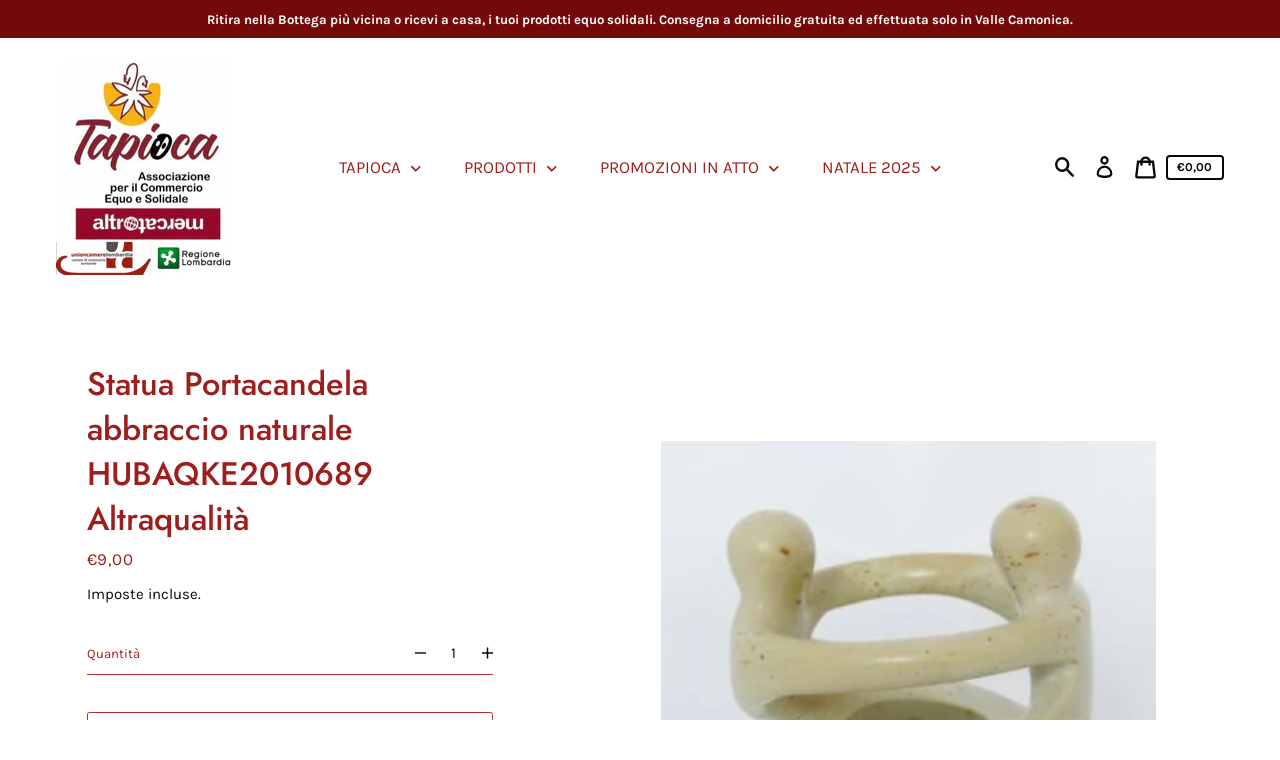

--- FILE ---
content_type: text/javascript
request_url: https://altromercatoshop.latapioca.org/cdn/shop/t/1/assets/theme.min.js?v=100941524003146683101600874211
body_size: 14807
content:
!function(t,e){function n(t,e){let n;return(...i)=>{clearTimeout(n),n=setTimeout(()=>t.apply(this,i),e)}}function i(t){const e=t||theme.stylesheet;return void 0===this.stylesheetPromise&&(this.stylesheetPromise=new Promise(t=>{const n=document.querySelector(`link[href="${e}"]`);n.loaded&&t(),window.onloadCSS(n,function(){t()})})),this.stylesheetPromise}function r(t){const e=["webkitTransitionEnd","otransitionend","oTransitionEnd","msTransitionEnd","transitionend"],n=["WebkitTransition","MozTransition","OTransition","msTransition","transition"];let i=0,r=Promise.resolve();return n.forEach(()=>{i||(i=parseFloat(window.getComputedStyle(t).transitionDuration))}),i>0&&(r=new Promise(n=>{function i(e){e.target===t&&(r.forEach(({event:event,handler:handler})=>{t.removeEventListener(event,handler)}),n())}const r=e.map(e=>{return t.addEventListener(e,i),{event:e,handler:i}})})),r}function o(){let t=window.navigator.cookieEnabled;return t||(document.cookie="testcookie",t=document.cookie.indexOf("testcookie")!==-1),t}function s(t){const e=document.createElement("span");e.innerHTML=t.selectedOptions[0].label,document.querySelector(".footer").appendChild(e);const n=e.offsetWidth;e.remove(),t.style.width=`${n+50}px`}function a(t,e="min"){return`(${e}-width: ${{medium:"46.85em",large:"61.85em",widescreen:"87.5em"}[t]})`}function c(){return JSON.parse(JSON.stringify({credentials:"same-origin",headers:{"X-Requested-With":"XMLHttpRequest","Content-Type":"application/json;"}}))}function d(t,e){return fetch(t,e).then(function(t){if(!t.ok)throw t;return t.json()})}function u(){return d("/cart.js",c())}function l(t){var e=c();return delete e.headers["Content-Type"],e.method="POST",e.body=t,d("/cart/add.js",e)}function h(t,e){var n=c();return e=e||{},n.method="POST",n.body=JSON.stringify({line:t,quantity:e.quantity,properties:e.properties}),d("/cart/change.js",n)}function p(t){var e=c();return e.method="POST",e.body=JSON.stringify(t),d("/cart/update.js",e)}function m(t){if("string"!=typeof t||2!==t.split(":").length)throw new TypeError("Theme Cart: Provided key value is not a string with the format xxx:xxx")}function f(t){if("number"!=typeof t||isNaN(t))throw new TypeError("Theme Cart: An object which specifies a quantity or properties value is required")}function g(t){if("number"!=typeof t||isNaN(t))throw new TypeError("Theme Cart: Variant ID must be a number")}function v(t){if("object"!=typeof t)throw new TypeError("Theme Cart: Properties must be an object")}function y(t){if(!(t instanceof HTMLFormElement))throw new TypeError("Theme Cart: Form must be an instance of HTMLFormElement")}function w(t){if("object"!=typeof t)throw new TypeError("Theme Cart: Options must be an object");if(void 0===t.quantity&&void 0===t.properties)throw new Error("Theme Cart: You muse define a value for quantity or properties");void 0!==t.quantity&&f(t.quantity),void 0!==t.properties&&v(t.properties)}function b(){return u()}function E(t){return m(t),u().then(function(e){var n=-1;return e.items.forEach(function(e,i){n=e.key===t?i+1:n}),n===-1?Promise.reject(new Error("Theme Cart: Unable to match line item with provided key")):n})}function C(t){y(t);var e=new FormData(t);return g(parseInt(e.get("id"),10)),l(e)}function S(t,e){return m(t),w(e),E(t).then(function(t){return h(t,e)})}function L(t){return p({note:t})}function _(){return p({note:""})}function T(){this.entries=[]}function I(t,e){return M(t),k(t,A(t,e))}function k(t,e){return M(t),P(e),t.variants.filter(function(t){return e.every(function(e,n){return t.options[n]===e})})[0]||null}function A(t,e){M(t),q(e);var n=[];return e.forEach(function(e){for(var i=0;i<t.options.length;i++)if(t.options[i].name.toLowerCase()===e.name.toLowerCase()){n[i]=e.value;break}}),n}function M(t){if("object"!=typeof t)throw new TypeError(t+" is not an object.");if(0===Object.keys(t).length&&t.constructor===Object)throw new Error(t+" is empty.")}function q(t){if(!Array.isArray(t))throw new TypeError(t+" is not an array.");if(0===t.length)return[];if(!t[0].hasOwnProperty("name"))throw new Error(t[0]+"does not contain name key.");if("string"!=typeof t[0].name)throw new TypeError("Invalid value type passed for name of option "+t[0].name+". Value should be string.")}function P(t){if(Array.isArray(t)&&"object"==typeof t[0])throw new Error(t+"is not a valid array of options.")}function N(t,e,n){this.element=t,this.product=D(e),n=n||{},this._listeners=new T,this._listeners.add(this.element,"submit",this._onSubmit.bind(this,n)),this.optionInputs=this._initInputs(ht.optionInput,n.onOptionChange),this.quantityInputs=this._initInputs(ht.quantityInput,n.onQuantityChange),this.propertyInputs=this._initInputs(ht.propertyInput,n.onPropertyChange)}function x(t,e){return t.reduce(function(t,n){return(n.checked||"radio"!==n.type&&"checkbox"!==n.type)&&t.push(e({name:n.name,value:n.value})),t},[])}function H(t,e){return t.reduce(function(t,n){return(n.checked||"radio"!==n.type&&"checkbox"!==n.type)&&(t[e(n.name)]=n.value),t},{})}function D(t){if("object"!=typeof t)throw new TypeError(t+" is not an object.");if(void 0===t.variants[0].options)throw new TypeError("Product object is invalid. Make sure you use the product object that is output from {{ product | json }} or from the http://[your-product-url].js route");return t}t="default"in t?t.default:t;const O={TAB:"tab",ENTER:"enter",ESC:"escape",SPACE:" ",END:"end",HOME:"home",LEFT:"arrowleft",UP:"arrowup",RIGHT:"arrowright",DOWN:"arrowdown"},B={stage:"data-popup-stage",popup:"data-popup",open:"data-popup-open",close:"data-popup-close",focus:"data-popup-focus"},R={open:"is-open",transitionReady:"transition-ready",preventScrolling:"prevent-scrolling"};class F{constructor(t){this.name=t}init(){this.elements=this._getElements(),this._bindEvents(),this.keyUpHandler=this._onKeyUp.bind(this),this.scrollPosition=window.pageYOffset}openPopup(t){t.preventDefault&&t.preventDefault(),this._prepareAnimation(),this.elements.stage.classList.add(R.open),this._sleepAnimation(),this.elements.focus?e.trapFocus(this.elements.popup,{elementToFocus:this.elements.focus}):e.trapFocus(this.elements.popup),this.elements.triggerNode=t.currentTarget,this.elements.triggerNode.setAttribute("aria-expanded",!0),this._enableScrollLock(),document.addEventListener("keyup",this.keyUpHandler)}closePopup(t=!0){this._prepareAnimation(),this.elements.stage.classList.remove(R.open),this._sleepAnimation(),t&&(e.removeTrapFocus(),this.elements.triggerNode.focus(),document.removeEventListener("keyup",this.keyUpHandler)),this.elements.triggerNode.setAttribute("aria-expanded",!1),this._disableScrollLock(),this.elements.triggerNode.dispatchEvent(new window.CustomEvent("popup_closed"))}getElements(){return this.elements}_prepareAnimation(){this.elements.stage.classList.add(R.transitionReady)}_sleepAnimation(){return r(this.elements.popup).then(()=>{this.elements.stage.classList.remove(R.transitionReady)})}_getElements(){return{stage:document.querySelector(`[${B.stage}=${this.name}]`),popup:document.querySelector(`[${B.popup}=${this.name}]`),open:document.querySelectorAll(`[${B.open}=${this.name}]`),close:document.querySelectorAll(`[${B.close}=${this.name}]`),focus:document.querySelector(`[${B.focus}=${this.name}]`)}}_bindEvents(){this.elements.open.forEach(t=>{t.addEventListener("click",t=>this.openPopup(t))}),this.elements.close.forEach(t=>{t.addEventListener("click",()=>this.closePopup())})}_enableScrollLock(){this.scrollPosition=window.pageYOffset,document.body.style.top=`-${this.scrollPosition}px`,document.body.classList.add(R.preventScrolling)}_disableScrollLock(){document.body.classList.remove(R.preventScrolling),document.body.style.removeProperty("top"),window.scrollTo(0,this.scrollPosition)}_onKeyUp(t){t.key.toLowerCase()===O.ESC&&this.closePopup()}}var W=function(t,e){return e={exports:{}},t(e,e.exports),e.exports}(function(t,e){"use strict";function n(t,e){function n(t){var e=arguments.length>1&&void 0!==arguments[1]?arguments[1]:2,n=arguments.length>2&&void 0!==arguments[2]?arguments[2]:",",i=arguments.length>3&&void 0!==arguments[3]?arguments[3]:".";if(isNaN(t)||null==t)return 0;t=(t/100).toFixed(e);var r=t.split(".");return r[0].replace(/(\d)(?=(\d\d\d)+(?!\d))/g,"$1"+n)+(r[1]?i+r[1]:"")}"string"==typeof t&&(t=t.replace(".",""));var r="",o=e||i;switch(o.match(/\{\{\s*(\w+)\s*\}\}/)[1]){case"amount":r=n(t,2);break;case"amount_no_decimals":r=n(t,0);break;case"amount_with_comma_separator":r=n(t,2,".",",");break;case"amount_no_decimals_with_comma_separator":r=n(t,0,".",",")}return o.replace(/\{\{\s*(\w+)\s*\}\}/,r)}Object.defineProperty(e,"__esModule",{value:!0}),e.formatMoney=n;var i="${{amount}}"}),j=W.formatMoney;const U={cartItemsWrapper:"[data-cart-items]",cartItem:"data-cart-item",quantityInput:"[data-cart-item-quantity]",remove:"[data-remove]",cartCountBubble:"[data-cart-count-bubble]",cartCount:"[data-cart-count]",cartNote:"[data-cart-note]",cartPrice:"[data-cart-price]",priceLiveRegion:"[data-price-live-region]",checkoutButton:"[data-checkout-button]",cartItemError:"[data-cart-item-error]",closeButton:"[data-cart-close]",emptyText:"[data-cart-empty-text]",discounts:"[data-discounts]"},V={hidden:"hidden",isEmpty:"is-empty",cookiesDisabled:"cookies-disabled",hasError:"has-error"};class Q{constructor(t){this.elements={cart:t}}init(){if(!o())return void this.elements.cart.classList.add(V.cookiesDisabled);Object.assign(this.elements,this.getCartElements(),this.getItemElements()),this.bindContextOfThis(),this.debouncedOnCartItemInput=n((t,e)=>{this.onCartItemInput(t,e)},300),this.addCartEvents(),this.addItemEvents()}bindContextOfThis(){this.onCartItemInput=this.onCartItemInput.bind(this),this.onCartItemClick=this.onCartItemClick.bind(this),this.updateCartNote=this.updateCartNote.bind(this)}getItemElements(){return{cartItems:this.elements.cart.querySelectorAll(`[${U.cartItem}]`)}}getCartElements(){return{cartNote:this.elements.cart.querySelector(U.cartNote)}}addItemEvents(){this.elements.cartItems.forEach(t=>{t.addEventListener("change",t=>{this.debouncedOnCartItemInput(t,t.currentTarget)}),t.addEventListener("click",this.onCartItemClick)})}addCartEvents(){this.elements.cartNote&&this.elements.cartNote.addEventListener("input",this.updateCartNote)}onCartItemInput(t,e){t.preventDefault();const n=e.querySelector(U.quantityInput);return t.target===n&&this.updateQuantity(t,e)}onCartItemClick(t){const e=t.currentTarget.querySelector(U.remove);t.target===e&&(t.preventDefault(),t.target.disabled=!0,this.removeItem(t))}updateQuantity(t,e){const n=e.dataset.cartItem,i=e.dataset.cartItemProductId,[r]=n.split(":"),o=t.target,s=o.value||1,a=parseInt(s,10);return this.removeLineItemError(e),S(n,{quantity:a}).then(t=>{return this.renderCart(t,i),t.item_count?this.renderCartItems(t):(this.renderEmptyCart(),!1)}).then(t=>{if(t){const e=t.items.find(t=>t.key===n),i=t.items.reduce((t,e)=>{return e.id===Number(r)?t+e.quantity:t},0),o=this.elements.cart.querySelector(`[${U.cartItem}="${n}"]`);if(o&&o.querySelector(U.quantityInput).focus(),!(a<=i)){const t=o.querySelector(U.cartItemError);this.updateLineItemError(t,e)}}})}updateCartNote(){const t=this.elements.cartNote.value;if(t)return void L(t);_()}removeItem(t){const e=t.currentTarget,n=e.dataset.cartItem,i=e.dataset.cartItemProductId;return S(n,{quantity:0}).then(t=>{if(this.renderCart(t,i),!t.item_count)return void this.renderEmptyCart();this.renderCartItems(),this.elements.closeButton=this.elements.closeButton||this.elements.cart.querySelector(U.closeButton),this.elements.closeButton.focus()})}updateLineItemError(t,e){let n=theme.strings.quantityError;n=n.replace("[quantity]",e.quantity).replace("[title]",e.title),t.innerHTML=n,t.classList.add(V.hasError)}removeLineItemError(t){const e=t.querySelector(U.cartItemError);e.classList.remove(V.hasError),e.textContent=""}changeCheckoutButtonState(t){this.elements.checkoutButton=this.elements.checkoutButton||this.elements.cart.querySelector(U.checkoutButton),this.elements.checkoutButton.disabled=t}onNewItemAdded(t){return this.renderCartItems(),b().then(e=>{this.renderCart(e,t)})}renderCartItems(t){return fetch(`${theme.rootUrl}?section_id=cart-items`).then(t=>{return t.text()}).then(e=>{return this.elements.cartItemsWrapper=this.elements.cartItemsWrapper||this.elements.cart.querySelector(U.cartItemsWrapper),this.elements.cartItemsWrapper.innerHTML=e,Object.assign(this.elements,this.getItemElements()),this.addItemEvents(),t})}renderCart(t,e){this.renderSubtotalPrice(t.total_price),this.renderCartCountBubble(t.item_count),this.renderPriceLiveRegion(t),this.renderCartLevelDiscounts(),theme.cartQuantity.updateLocalCartState(t,e),t.item_count&&(this.elements.cart.classList.remove(V.isEmpty),this.changeCheckoutButtonState(!1))}renderEmptyCart(){this.elements.cart.classList.add(V.isEmpty),this.changeCheckoutButtonState(!0),this.elements.cartEmptyText=this.elements.cartEmptyText||this.elements.cart.querySelector(U.emptyText),this.elements.cartEmptyText.setAttribute("tabindex","-1"),this.elements.cartEmptyText.focus()}renderCartLevelDiscounts(){return fetch(`${theme.rootUrl}?section_id=cart-discounts`).then(t=>{return t.text()}).then(t=>{this.elements.discounts=this.elements.discounts||this.elements.cart.querySelector(U.discounts),this.elements.discounts.innerHTML=t})}renderSubtotalPrice(t){const e=j(t,theme.moneyFormat);this.elements.cartPrice=this.elements.cartPrice||document.body.querySelectorAll(U.cartPrice),this.elements.cartPrice.forEach(t=>{t.innerHTML=e})}renderCartCountBubble(t){const e=document.querySelectorAll(U.cartCountBubble);document.querySelectorAll(U.cartCount).forEach(e=>e.innerText=t>99?"99+":t),e.forEach(e=>e.classList.toggle(V.hidden,0===t))}renderPriceLiveRegion(t){const e=t.total_price;this.elements.priceLiveRegion=this.elements.priceLiveRegion||this.elements.cart.querySelector(U.priceLiveRegion);const n=this.formatPriceLiveRegionText(e);this.elements.priceLiveRegion.textContent=n,this.elements.priceLiveRegion.setAttribute("aria-hidden",!1),window.setTimeout(()=>{this.elements.priceLiveRegion.setAttribute("aria-hidden",!0)},1e3)}formatPriceLiveRegionText(t){const e=j(t,theme.moneyFormat);return`${theme.strings.subtotal}: ${e}`}getItemFromState(t,e){return e.items.find(e=>e.key===t)}}const K={quantityIndicatorId:t=>`[data-quantity-indicator="${t}"]`,quantityNumber:"[data-quantity-number]",quantityLabel:"[data-quantity-label]"},z={inCart:"in-cart",isVisible:"is-visible",updated:"updated"};class G{constructor(){this.cartState={}}updateLocalCartState(t,e){t?(this.cartState=this._convertToLocalCartState(t),this.updateQuantityIndicatorElements([e])):b().then(t=>{this.cartState=this._convertToLocalCartState(t),this.updateQuantityIndicatorElements()})}updateQuantityIndicatorElements(t,e=document){(t||Object.keys(this.cartState)).forEach(t=>{const n=this.cartState[t];e.querySelectorAll(K.quantityIndicatorId(t)).forEach(t=>{this._setQuantityIndicator(t,n)})})}_convertToLocalCartState(t){const e={};return t.items.forEach(t=>{e[t.product_id]||(e[t.product_id]=0),e[t.product_id]+=t.quantity}),e}_setQuantityIndicator(t,e){if(t.classList.contains(z.isVisible)&&e?this._animateUpdate(t):this._animateShowOrHide(t,e),e){const n=t.querySelector(K.quantityNumber),i=e<100?e:"99+";n.textContent=i;const r=1===e?t.dataset.labelSingle:t.dataset.labelMulti.replace("[quantity]",e);t.querySelector(K.quantityLabel).textContent=r}}_animateShowOrHide(t,e){if(t.classList.toggle(z.inCart,e),e)return void t.classList.add(z.isVisible);r(t).then(()=>{t.classList.remove(z.isVisible)})}_animateUpdate(t){t.classList.add(z.updated),r(t).then(()=>{t.classList.remove(z.updated)})}}const J={form:"[data-form]",formInputWrapper:"[data-form-input-wrapper]",formStatus:"[data-form-status]"},Y={floatingLabel:"form__input-wrapper--floating-label"};class X{constructor(){document.querySelectorAll(J.form).forEach(t=>{this._focusFormStatus(t),this._handleFormInputLabels(t)})}_focusFormStatus(t){const e=t.querySelector(J.formStatus);e&&(e.focus(),e.addEventListener("blur",()=>{e.removeAttribute("tabindex")}))}_handleFormInputLabels(t){const e=t.querySelectorAll(J.formInputWrapper);e&&e.forEach(t=>{t.addEventListener("focusin",()=>{t.classList.add(Y.floatingLabel)}),t.addEventListener("focusout",e=>{""===e.target.value&&t.classList.remove(Y.floatingLabel)})})}}const $={cookiesDisabled:"cookies-disabled"};class Z{constructor(t){this.elements={cart:t}}init(){o()||this.elements.cart.classList.add($.cookiesDisabled)}}const tt={arrow:"[data-scroller-arrow]",menu:"[data-scroller-content]",wrapper:"[data-scroller-wrapper]"},et={noTransition:"scroller-content--no-transition",wrapper:"scroller-wrapper"},nt={offset:150};class it{constructor(t){this.container=t,this.init()}init(){this.wrapper=this.container.querySelector(tt.wrapper),this.wrapper&&(this.initialized=!0,this.menu=this.wrapper.querySelector(tt.menu),this.arrows=this.container.querySelectorAll(tt.arrow),this.isTransitioning=!1,this._setupEventHandlers(),i().then(()=>{this._recalculateOverflow()}))}makeElementVisible(t){if("none"!==this.overflowValue&&this.initialized){let e=!0;const n=nt.offset/2,i=t.getBoundingClientRect(),r=Math.floor(i.left)-n,o=Math.floor(i.right)+n;if(o>this.wrapperRect.right?(this.direction="next",e=!1):r<this.wrapperRect.left&&(this.direction="previous",e=!1),!e&&!this.isTransitioning){this.isTransitioning=!0;const e=this._getDistanceToElement(o,t.offsetLeft,n);this._setMenuTranslateX(e)}}}destroy(){this.initialized&&(this.wrapper.removeEventListener("scroll",this.eventHandlers.recalculateOverflow,{passive:!0}),window.removeEventListener("resize",this.eventHandlers.debounceScroller),this.arrows.forEach(t=>{t.removeEventListener("click",this.eventHandlers.onArrowClick)}))}_recalculateOverflow(){const t=this._getOverflowValue();this._setOverflowClass(t)}_setupEventHandlers(){this.eventHandlers=this._getEventHandlers(),this.wrapper.addEventListener("scroll",this.eventHandlers.recalculateOverflow,{passive:!0}),window.addEventListener("resize",this.eventHandlers.debounceScroller),this.arrows.forEach(t=>{t.addEventListener("click",this.eventHandlers.onArrowClick)})}_getEventHandlers(){return{recalculateOverflow:this._recalculateOverflow.bind(this),onArrowClick:this._onArrowClick.bind(this),debounceScroller:n(()=>{this._recalculateOverflow()},250)}}_getOverflowValue(){this._getSelectorsDomRect();const t=Math.floor(this.wrapperRect.left),e=Math.floor(this.wrapperRect.right),n=Math.floor(this.menuRect.left),i=Math.floor(this.menuRect.right),r=n<t,o=i>e;let s="none";return r&&o?s="both":r?s="left":o&&(s="right"),s}_getSelectorsDomRect(){this.wrapperRect=this.wrapper.getBoundingClientRect(),this.menuRect=this.menu.getBoundingClientRect()}_setOverflowClass(t){this.overflowValue!==t&&(this.wrapper.classList.remove(`${et.wrapper}--${this.overflowValue}`),window.requestAnimationFrame(()=>{this.wrapper.classList.add(`${et.wrapper}--${t}`),this.overflowValue=t}))}_onArrowClick(t){if(!this.isTransitioning){this.isTransitioning=!0,this.direction=t.currentTarget.dataset.scrollerArrowDirection;const e=nt.offset;let n=this._getDistanceToNextPosition();n=n<2*e?n:e,this._setMenuTranslateX(n)}}_getDistanceToNextPosition(){return"next"===this.direction?Math.round(this.menuRect.right-this.wrapperRect.right):this.wrapper.scrollLeft}_getDistanceToElement(t,e,n){if("next"===this.direction){const e=Math.ceil(this.menuRect.width-this.wrapperRect.width-this.wrapper.scrollLeft);let i=Math.round(t-this.wrapperRect.right)+n;return i=i<e?i:e}let i=this.wrapper.scrollLeft-e+n;return i=i<this.wrapper.scrollLeft?i:this.wrapper.scrollLeft}_setMenuTranslateX(t){const e="next"===this.direction?-t:t;this.menu.style.transform=`translateX(${e}px)`,this.translatedValue=e,this.menu.classList.remove(et.noTransition),r(this.menu).then(()=>{this._setWrapperScrollLeft(),this.isTransitioning=!1})}_setWrapperScrollLeft(){const t=Math.abs(this.translatedValue);this.menu.style.transform="none",this.menu.classList.add(et.noTransition),"previous"===this.direction?this.wrapper.scrollLeft-=t:this.wrapper.scrollLeft+=t}}const rt={disclosure:"[data-disclosure]",disclosureList:"[data-disclosure-list]",disclosureToggle:"[data-disclosure-toggle]",disclosureInput:"[data-disclosure-input]",disclosureOptions:"[data-disclosure-option]"},ot={listVisible:"disclosure-list--visible"};class st{constructor(t){this.disclosureForm=t,this.disclosure=t.querySelector(rt.disclosure),this.disclosureList=t.querySelector(rt.disclosureList),this.disclosureToggle=t.querySelector(rt.disclosureToggle),this.disclosureInput=t.querySelector(rt.disclosureInput),this.disclosureOptions=t.querySelectorAll(rt.disclosureOptions),this._setupListeners()}destroy(){this.disclosureToggle.removeEventListener("click",this.eventHandlers.toggleList),this.disclosureOptions.forEach(t=>t.removeEventListener("click",this.eventHandlers.connectOptions)),this.disclosure.removeEventListener("keyup",this.eventHandlers.onDisclosureKeyUp),this.disclosureList.removeEventListener("focusout",this.eventHandlers.onDisclosureListFocusOut),this.disclosureToggle.removeEventListener("focusout",this.eventHandlers.onDisclosureToggleFocusOut),document.body.removeEventListener("click",this.eventHandlers.onBodyClick)}_setupListeners(){this.eventHandlers=this._setupEventHandlers(),this.disclosureToggle.addEventListener("click",this.eventHandlers.toggleList),this.disclosureOptions.forEach(t=>{t.addEventListener("click",this.eventHandlers.connectOptions)}),this.disclosure.addEventListener("keyup",this.eventHandlers.onDisclosureKeyUp),this.disclosureList.addEventListener("focusout",this.eventHandlers.onDisclosureListFocusOut),this.disclosureToggle.addEventListener("focusout",this.eventHandlers.onDisclosureToggleFocusOut),document.body.addEventListener("click",this.eventHandlers.onBodyClick)}_setupEventHandlers(){return{connectOptions:this._connectOptions.bind(this),toggleList:this._toggleList.bind(this),onBodyClick:this._onBodyClick.bind(this),onDisclosureKeyUp:this._onDisclosureKeyUp.bind(this),onDisclosureListFocusOut:this._onDisclosureListFocusOut.bind(this),onDisclosureToggleFocusOut:this._onDisclosureToggleFocusOut.bind(this)}}_connectOptions(t){t.preventDefault(),this._submitForm(t.currentTarget.dataset.value)}_onDisclosureToggleFocusOut(t){this.disclosure.contains(t.relatedTarget)===!1&&this._toggleList()}_onDisclosureListFocusOut(t){const e=t.currentTarget.contains(t.relatedTarget);this.disclosureList.classList.contains(ot.listVisible)&&!e&&this._toggleList()}_onDisclosureKeyUp(t){t.key.toLowerCase()===O.ESC&&(this._toggleList(),this.disclosureToggle.focus())}_onBodyClick(t){const e=this.disclosure.contains(t.target);this.disclosureList.classList.contains(ot.listVisible)&&!e&&this._toggleList()}_submitForm(t){this.disclosureInput.value=t,this.disclosureForm.submit()}_toggleList(){const t="true"===this.disclosureToggle.getAttribute("aria-expanded");this.disclosureList.classList.toggle(ot.listVisible),this.disclosureToggle.setAttribute("aria-expanded",!t)}}const at={disclosureForm:"[data-disclosure-form]"};t.register("footer",{onLoad(){const t=Array.from(this.container.querySelectorAll(at.disclosureForm));this.disclosures=t.map(t=>{return new st(t)})},onUnload(){this.disclosures.forEach(t=>t.destroy())}});const ct={dropdownMenu:"[data-dropdown-menu]",dropdownParent:"[data-dropdown-parent]",dropdownParentType:t=>`[data-dropdown-parent-type="${t}"]`,headerIcon:"[data-header-icon]",menuNavigation:"[data-menu-navigation]",menuNavigationItem:"[data-menu-navigation-item]",menuNavigationLastItem:"[data-menu-navigation-last-item]",menuNavigationType:t=>`[data-menu-navigation-type="${t}"]`,mobileNavigationToggle:"[data-mobile-navigation-toggle]",mobileNavigationContainer:"[data-mobile-navigation-container]",mobileNavigationDrawer:"[data-mobile-navigation-drawer]"},dt={menuNavigationItemIsExpanded:"menu-navigation__item--is-expanded",menuDropdownItemIsExpanded:"menu-dropdown__item--is-expanded",menuNavigationHidden:"menu-navigation-wrapper--hidden"},ut={headerLogo:"data-header-logo",headerIcon:"data-header-icon",popupOpen:"data-popup-open",menuNavigationToggle:"data-mobile-navigation-toggle",searchToggle:"data-search-toggle"},lt={cart:"cart",menuNavigation:"menu-navigation",search:"search"};t.register("header",{onLoad(){this.elements=this._getElements(),this._reloadHeaderPopups(),this.mqlLarge=window.matchMedia(a("large")),this.mqlSmall=window.matchMedia(a("medium","max")),this.drawerMenuIsActive=!this.mqlLarge.matches,this.elements.menuNavigation&&this._handleMenuNavigationWidth(),this._setupEventHandlers()},_reloadHeaderPopups(){window.popups&&(!window.popups.find(t=>t.name===lt.menuNavigation)&&this.elements.menuNavigation&&window.popups.push(new F(lt.menuNavigation)),Object.values(lt).forEach(t=>{const e=window.popups.find(e=>e.name===t);e&&e.init()}))},_getElements(){return{cartPriceBubbleContainers:this.container.querySelectorAll(ct.cartPriceBubbleContainer),desktopNavigation:this.container.querySelector(ct.menuNavigationType("desktop")),dropdownParents:this.container.querySelectorAll(ct.dropdownParent),headerIcons:Array.from(this.container.querySelectorAll(ct.headerIcon)),menuNavigation:this.container.querySelector(ct.menuNavigation),menuNavigationItems:this.container.querySelectorAll(ct.menuNavigationItem),mobileNavigationToggle:this.container.querySelector(ct.mobileNavigationToggle)}},_setupEventHandlers(){this.eventHandlers=this._getEventHandlers(),this.elements.menuNavigation&&(this.elements.dropdownParents.forEach(t=>t.addEventListener("click",this.eventHandlers.onDropdownParentClick)),window.addEventListener("resize",this.eventHandlers.onWindowResize),this.elements.mobileNavigationToggle.addEventListener("click",this.eventHandlers.handleMobileNavigation))},_getEventHandlers(){return{handleMultiplePopups:this._handleMultiplePopups.bind(this),onBodyClick:this._onBodyClick.bind(this),onDrawerNavigationKeyup:this._onDrawerNavigationKeyup.bind(this),onDropdownFocusOut:this._onDropdownFocusOut.bind(this),onDropdownKeyup:this._onDropdownKeyup.bind(this),onDropdownParentClick:this._onDropdownParentClick.bind(this),onWindowResize:n(()=>this._onWindowResize(),250),handleMobileNavigation:this._handleMobileNavigation.bind(this)}},_onWindowResize(){const t=this._getDesktopActiveParentDropdown(),e="true"===this.elements.mobileNavigationToggle.getAttribute("aria-expanded");this._handleMenuNavigationWidth(),this.drawerMenuIsActive&&t?this._toggleDesktopDropdownOnResize():!this.drawerMenuIsActive&&t?this.elements.menuNavigation.style.overflow="initial":e&&!this.drawerMenuIsActive?this._closeMobileNavigation():e&&this.drawerMenuIsActive&&this._toggleHeaderIcons(!0)},_handleMenuNavigationWidth(){if(!this.mqlLarge.matches)return void(this.drawerMenuIsActive=!0);this.elements.menuNavigation.style.overflow="hidden",this.elements.menuNavigation.getBoundingClientRect().right>=this.elements.menuNavigation.querySelector(ct.menuNavigationLastItem).getBoundingClientRect().right?(this.elements.menuNavigation.classList.remove(dt.menuNavigationHidden),this.drawerMenuIsActive=!1):(this.elements.menuNavigation.classList.add(dt.menuNavigationHidden),this.drawerMenuIsActive=!0)},_onDropdownFocusOut(t){if(t.preventDefault(),!t.currentTarget.contains(t.relatedTarget)){const e=t.currentTarget.previousElementSibling;this._toggleMenuDropdown(e)}},_toggleDesktopDropdownOnResize(){const t=this._getDesktopActiveParentDropdown();t&&this._animateDropdownClosed(t.nextElementSibling,t,!1)},_getDesktopActiveParentDropdown(){return this.elements.desktopNavigation.querySelector(`${ct.dropdownParent}${ct.dropdownParentType("main")}[aria-expanded="true"]`)},_onDropdownParentClick(t){const e=t.currentTarget;"main"===e.dataset.dropdownParentType&&e.closest(ct.menuNavigationType("desktop"))&&(t.stopImmediatePropagation(),this._onBodyClick());const n=e.parentElement.querySelectorAll(ct.dropdownMenu);this._setupDropdowns(n),this._toggleMenuDropdown(e)},_setupDropdowns(t){t.forEach((t,e)=>{t.dataset.maxHeight||(0===e&&t.closest(ct.menuNavigationType("desktop"))?this._setupMainLevelDropdown(t):this._setupChildAndMobileDropdown(t))})},_setupMainLevelDropdown(t){t.style.whiteSpace="nowrap";const{width:width,height:height}=t.getBoundingClientRect();t.dataset.width=`${width}px`,t.style.width=width<260?`${width}px`:"26rem",t.style.removeProperty("white-space"),t.dataset.maxHeight=width<260?`${height}px`:`${t.getBoundingClientRect().height}px`,t.style.maxHeight="0px"},_setupChildAndMobileDropdown(t){t.dataset.maxHeight=`${t.getBoundingClientRect().height}px`,t.style.maxHeight="0px"},_toggleMenuDropdown(t){const e="true"===t.getAttribute("aria-expanded"),n=t.nextElementSibling;e?this._animateDropdownClosed(n,t):this._animateDropdownOpen(n,t)},_animateDropdownClosed(t,e,n=!0){const i="main"===e.dataset.dropdownParentType;i?(e.classList.remove(dt.menuNavigationItemIsExpanded),t.closest(ct.menuNavigationType("desktop"))&&t.removeEventListener("focusout",this.eventHandlers.onDropdownFocusOut)):e.classList.remove(dt.menuDropdownItemIsExpanded),t.style.maxHeight="0px",t.style.opacity=0,n?r(t).then(()=>{this._closeDropdown(e,t,i)}):this._closeDropdown(e,t,i)},_closeDropdown(t,e,n){t.setAttribute("aria-expanded","false"),n&&e.closest(ct.menuNavigationType("desktop"))&&(this._getDesktopActiveParentDropdown()||(this.elements.menuNavigation.style.overflow="hidden"),document.body.removeEventListener("click",this.eventHandlers.onBodyClick),e.removeEventListener("click",this._preventDropdownClick),t.parentNode.removeEventListener("keyup",this.eventHandlers.onDropdownKeyup))},_animateDropdownOpen(t,e){const n="main"===e.dataset.dropdownParentType,i=e.closest(ct.menuNavigationType("desktop"));n?(i&&(this.elements.menuNavigation.style.overflow="initial"),e.classList.add(dt.menuNavigationItemIsExpanded),i&&t.addEventListener("focusout",this.eventHandlers.onDropdownFocusOut)):e.classList.add(dt.menuDropdownItemIsExpanded),e.setAttribute("aria-expanded","true"),t.style.maxHeight=`${t.dataset.maxHeight}`,t.style.opacity=1,i&&n&&r(t).then(()=>{document.body.addEventListener("click",this.eventHandlers.onBodyClick),t.addEventListener("click",this._preventDropdownClick),e.parentNode.addEventListener("keyup",this.eventHandlers.onDropdownKeyup)})},_onDropdownKeyup(t){if(t.key.toLowerCase()===O.ESC){const e=t.currentTarget,n=e.querySelector(ct.dropdownParentType("main")),i=n.nextElementSibling;this._animateDropdownClosed(i,n),n.focus()}},_preventDropdownClick(t){t.stopImmediatePropagation()},_onBodyClick(){const t=this._getDesktopActiveParentDropdown();if(t){const e=t.nextElementSibling;this._animateDropdownClosed(e,t)}},_handleMobileNavigation(t){const e=t.currentTarget;"true"===e.getAttribute("aria-expanded")?this._closeMobileNavigation():this._openMobileNavigation(e)},_closeMobileNavigation(){this._toggleHeaderIcons(),this.elements.headerButtons.length&&this.elements.headerButtons.forEach(t=>t.removeEventListener("click",this.eventHandlers.handleMultiplePopups)),document.removeEventListener("keyup",this.eventHandlers.onDrawerNavigationKeyup),document.removeEventListener("focusin",this._onBodyFocusIn),this.elements.drawerNavigationPopup.closePopup(!1)},_openMobileNavigation(t){this.elements.drawerNavigationPopup=this.elements.drawerNavigationPopup||window.popups.find(t=>t.name===lt.menuNavigation),this.elements.headerButtons=this.elements.headerButtons||this.elements.headerIcons.filter(t=>t.hasAttribute(ut.popupOpen)),this._setupMobileNavigationDropdowns(),this._setMobileDrawerHeight(),this._toggleHeaderIcons(!0),this.elements.headerButtons.length&&this.elements.headerButtons.forEach(t=>t.addEventListener("click",this.eventHandlers.handleMultiplePopups)),document.addEventListener("keyup",this.eventHandlers.onDrawerNavigationKeyup),document.addEventListener("focusin",this._onBodyFocusIn),this.elements.drawerNavigationPopup.openPopup({currentTarget:t})},_onBodyFocusIn(t){const e=t.target
;(e.hasAttribute(ut.headerIcon)||e.hasAttribute(ut.menuNavigationToggle)||e.hasAttribute(ut.headerLogo))&&t.stopImmediatePropagation()},_setupMobileNavigationDropdowns(){this.elements.mobileNavigation||(this.elements.mobileNavigation=this.container.querySelector(ct.menuNavigationType("mobile")),this.elements.mobileMenuParents=this.elements.mobileNavigation.querySelectorAll(ct.dropdownParent),this.elements.mobileMenuParents.forEach(t=>this._setupDropdowns(t.parentElement.querySelectorAll(ct.dropdownMenu))))},_setMobileDrawerHeight(){this.elements.mobileNavigationContainer=this.elements.mobileNavigationContainer||this.container.querySelector(ct.mobileNavigationContainer),this.elements.mobileNavigationDrawer=this.elements.mobileNavigationDrawer||this.container.querySelector(ct.mobileNavigationDrawer);const t=this.container.getBoundingClientRect().height,e=window.pageYOffset,n=t-e;this.elements.mobileNavigationDrawer.style.top=`${n}px`,this.elements.mobileNavigationContainer.style.height=`calc(100vh - ${n}px)`},_toggleHeaderIcons(t=!1){const e=this.mqlSmall.matches&&t;this.elements.headerIcons.forEach(t=>t.toggleAttribute("hidden",e))},_handleMultiplePopups(t){this.elements.popups=this.elements.popups||{};const e=t.currentTarget.hasAttribute(ut.searchToggle)?lt.search:lt.cart;this.elements.popups[e]=this.elements.popups[e]||window.popups.find(t=>t.name===e);const n=this.elements.popups[e].getElements();e===lt.search?this._closeMobileNavigation():r(n.popup).then(()=>{this._closeMobileNavigation()})},_onDrawerNavigationKeyup(t){t.key.toLowerCase()===O.ESC&&(this._toggleHeaderIcons(),document.removeEventListener("keyup",this.eventHandlers.onDrawerNavigationKeyup))},onUnload(){this.elements.dropdownParents.forEach(t=>t.removeEventListener("click",this.eventHandlers.onDropdownParentClick)),this.elements.menuNavigation&&(window.removeEventListener("resize",this.eventHandlers.onWindowResize),this.elements.mobileNavigationToggle.removeEventListener("click",this.eventHandlers.handleMobileNavigation))}}),T.prototype.add=function(t,e,n){this.entries.push({element:t,event:e,fn:n}),t.addEventListener(e,n)},T.prototype.removeAll=function(){this.entries=this.entries.filter(function(t){return t.element.removeEventListener(t.event,t.fn),!1})};var ht={idInput:'[name="id"]',optionInput:'[name^="options"]',quantityInput:'[name="quantity"]',propertyInput:'[name^="properties"]'};N.prototype.destroy=function(){this._listeners.removeAll()},N.prototype.options=function(){return x(this.optionInputs,function(t){var e=/(?:^(options\[))(.*?)(?:\])/;return t.name=e.exec(t.name)[2],t})},N.prototype.variant=function(){return I(this.product,this.options())},N.prototype.properties=function(){var t=H(this.propertyInputs,function(t){return/(?:^(properties\[))(.*?)(?:\])/.exec(t)[2]});return 0===Object.entries(t).length?null:t},N.prototype.quantity=function(){return this.quantityInputs[0]?Number.parseInt(this.quantityInputs[0].value,10):1},N.prototype._setIdInputValue=function(t){var e=this.element.querySelector(ht.idInput);e||(e=document.createElement("input"),e.type="hidden",e.name="id",this.element.appendChild(e)),e.value=t.toString()},N.prototype._onSubmit=function(t,e){e.dataset=this._getProductFormEventData(),this._setIdInputValue(e.dataset.variant.id),t.onFormSubmit&&t.onFormSubmit(e)},N.prototype._onFormEvent=function(t){return void 0===t?Function.prototype:function(e){e.dataset=this._getProductFormEventData(),t(e)}.bind(this)},N.prototype._initInputs=function(t,e){return Array.prototype.slice.call(this.element.querySelectorAll(t)).map(function(t){return this._listeners.add(t,"change",this._onFormEvent(e)),t}.bind(this))},N.prototype._getProductFormEventData=function(){return{options:this.options(),variant:this.variant(),properties:this.properties(),quantity:this.quantity()}};const pt={mediaArrowPrev:"[data-media-arrow-previous]",mediaArrowNext:"[data-media-arrow-next]",mediaCurrent:"[data-media-current]",mediaImages:"[data-media-image]",mediaLiveRegion:"[data-media-liveregion]",strip:"[data-media-strip]",mediaIndicatorLabel:"[data-media-indicator-label]",mediaWrapper:"[data-media-wrapper]",mediaStripWrapper:"[data-media-strip-wrapper]"},mt={isActive:"is-active",transitionReady:"transition-ready"};class ft{constructor(t){this.elements={container:t},this.navigationOnClick=Boolean(this.elements.container.dataset.mediaClickNav)}init(){Object.assign(this.elements,this.getElements()),this.eventHandlers=this.setupEventHandlers(),this.bindEvents(),this.state=this.setInitialState(),this.setIndicatorLabel(),this.hideMedia(),this.applyTransformation(),window.setTimeout(()=>this.enableTransition()),this.preloadAdjacentImages()}getElements(){return{arrowNext:this.elements.container.querySelector(pt.mediaArrowNext),arrowPrev:this.elements.container.querySelector(pt.mediaArrowPrev),currentIndex:this.elements.container.querySelector(pt.mediaCurrent),images:Array.from(this.elements.container.querySelectorAll(pt.mediaImages)),liveRegionContent:this.elements.container.querySelector(pt.mediaLiveRegion),galleryIndicator:this.elements.container.querySelector(pt.mediaIndicatorLabel),mediaWrapper:this.elements.container.querySelectorAll(pt.mediaWrapper),mediaStripWrapper:this.elements.container.querySelector(pt.mediaStripWrapper)}}setupEventHandlers(){return{onArrowClick:this.onArrowClick.bind(this),onKeyUp:this.onKeyUp.bind(this),onImageClick:this.onImageClick.bind(this)}}bindEvents(){[this.elements.arrowNext,this.elements.arrowPrev].forEach(t=>{t.addEventListener("click",this.eventHandlers.onArrowClick)}),this.elements.container.addEventListener("keyup",this.eventHandlers.onKeyUp),this.navigationOnClick&&this.elements.images.forEach(t=>{t.addEventListener("click",this.eventHandlers.onImageClick)})}destroy(){[this.elements.arrowNext,this.elements.arrowPrev].forEach(t=>{t.removeEventListener("click",this.eventHandlers.onArrowClick)}),this.elements.container.removeEventListener("keyup",this.eventHandlers.onKeyUp),this.elements.images.forEach(t=>{t.removeEventListener("click",this.eventHandlers.onImageClick)})}setInitialState(){const t=this.elements.images.find(t=>t.classList.contains(mt.isActive));return{activeMediaImage:t,mediaId:Number(t.dataset.mediaId),mediaIndex:Number(t.dataset.mediaIndex),activeMediaTotalImages:this.elements.images.length,useAriaHidden:!0}}onArrowClick(t){t.preventDefault(),this.state.isNext="mediaArrowNext"in t.currentTarget.dataset,this.goToAdjacentMedia()}onKeyUp(t){t.key.toLowerCase()!==O.LEFT&&t.key.toLowerCase()!==O.RIGHT||(t.preventDefault(),this.state.isNext=t.key.toLowerCase()===O.RIGHT,this.goToAdjacentMedia())}onImageClick(t){const e=t.currentTarget.dataset.mediaIndex,n=this.elements.images.find(t=>t.classList.contains(mt.isActive)).dataset.mediaIndex;this.state.isNext=e>n,e!==n&&this.goToAdjacentMedia()}goToAdjacentMedia(){this.setMediaIndex(),this.setActiveMedia("mediaIndex"),this.state.mediaId=Number(this.state.activeMediaImage.dataset.mediaId),this.renderGallery()}variantMediaSwitch(t){t!==this.state.mediaId&&(this.state.mediaId=t,this.setActiveMedia("mediaId"),this.state.mediaIndex=Number(this.state.activeMediaImage.dataset.mediaIndex),this.renderGallery())}cacheElement(t){this.elements[t]=this.elements[t]||this.elements.container.querySelector(pt[t])}setActiveMedia(t){this.state.activeMediaImage=this.elements.images.find(e=>Number(e.dataset[t])===this.state[t])}setMediaIndex(){this.state.mediaIndex=this.state.isNext?this.nextImage():this.previousImage()}nextImage(){return this.state.mediaIndex===this.state.activeMediaTotalImages?1:this.state.mediaIndex+1}previousImage(){return 1===this.state.mediaIndex?this.state.activeMediaTotalImages:this.state.mediaIndex-1}preloadAdjacentImages(){this.elements.images.filter(t=>[this.nextImage(),this.previousImage()].includes(Number(t.dataset.mediaIndex))).forEach(t=>this.loadImage(t))}applyActiveClass(){this.state.activeMediaImage.classList.add(mt.isActive),this.loadImage(this.state.activeMediaImage)}hideMedia(){this.state.useAriaHidden&&this.elements.images.forEach(t=>{if(!t.classList.contains(mt.isActive))return void t.closest(pt.mediaWrapper).setAttribute("aria-hidden","true");t.closest(pt.mediaWrapper).removeAttribute("aria-hidden")})}getIndicatorText(){return this.elements.liveRegionContent.dataset.mediaLiveregionMessage.replace("[index]",this.state.mediaIndex).replace("[indexTotal]",this.state.activeMediaTotalImages)}setIndicatorLabel(){const t=this.getIndicatorText();this.elements.galleryIndicator.setAttribute("aria-label",t)}updateLiveRegion(){const t=this.getIndicatorText();this.elements.liveRegionContent.setAttribute("aria-hidden",!1),this.elements.liveRegionContent.textContent=t,setTimeout(()=>{this.elements.liveRegionContent.setAttribute("aria-hidden",!0)},2e3)}loadImage(t){t.getAttribute("src")||t.setAttribute("src",t.dataset.src),t.getAttribute("srcset")||t.setAttribute("srcset",t.dataset.srcset)}clearActiveClasses(){this.elements.images.forEach(t=>t.classList.remove(mt.isActive))}renderCurrentIndex(){this.elements.currentIndex.textContent=this.state.mediaIndex}enableTransition(){this.cacheElement("strip"),this.elements.strip.classList.add(mt.transitionReady)}applyTransformation(){this.cacheElement("strip");const t=100*(this.state.mediaIndex-1);this.elements.strip.style.transform=`translateX(-${t}%)`}resetTransformation(){this.cacheElement("strip"),this.elements.strip.classList.remove(mt.transitionReady),this.elements.strip.style.transform=`translateX(0)`}addAccessibilityAttr(){this.elements.container.setAttribute("aria-roledescription",theme.strings.mediaCarousel),this.elements.mediaStripWrapper.setAttribute("aria-live","polite"),this.elements.mediaWrapper.forEach(t=>{t.setAttribute("role","group"),t.setAttribute("aria-roledescription",theme.strings.mediaSlide),t.setAttribute("aria-label",t.dataset.mediaLabel)})}removeAccessibilityAttr(){this.elements.container.removeAttribute("aria-roledescription"),this.elements.mediaWrapper.forEach(t=>{t.removeAttribute("aria-roledescription"),t.removeAttribute("aria-label"),t.removeAttribute("role")}),this.elements.images.forEach(t=>{t.closest(pt.mediaWrapper).removeAttribute("aria-hidden")}),this.elements.mediaStripWrapper.removeAttribute("aria-live")}renderGallery(){this.clearActiveClasses(),this.applyActiveClass(),this.hideMedia(),this.applyTransformation(),this.renderCurrentIndex(),this.setIndicatorLabel(),this.updateLiveRegion(),this.preloadAdjacentImages()}}const gt={dataQuantitySelectorIncrease:"data-quantity-selector-increase"},vt={addToCart:"[data-add-to-cart]",addToCartText:"[data-add-to-cart-text]",cartCountBubble:"[data-cart-count-bubble]",cartCount:"[data-cart-count]",cartPriceBubble:"[data-cart-price-bubble]",errorMessageWrapper:"[data-error-message-wrapper]",errorMessage:"[data-error-message]",price:"[data-price]",productForm:"[data-product-form]",productMasterSelect:"[data-product-master-select]",productPolicies:"[data-product-policies]",regularPrice:"[data-regular-price]",productSuccessMessage:"[data-product-success-message]",productStatus:"[data-product-status]",salePrice:"[data-sale-price]",unitPrice:"[data-unit-price]",unitPriceBaseUnit:"[data-unit-price-base-unit]",quantityInput:"[data-quantity-input]",quantityInputWrapper:"[data-quantity-input-wrapper]",quantitySelectors:"[data-quantity-selector]",media:"[data-media]",singleMedia:"[data-media-image]",strip:"[data-media-strip]"},yt={hidden:"hidden",formInputError:"form__input-wrapper--error",productOnSale:"price--on-sale",productSoldOut:"price--sold-out",productUnitAvailable:"price--unit-available",productUnavailable:"price--unavailable",visuallyHidden:"visually-hidden",transitionReady:"transition-ready"};class wt{constructor(t){this.container=t,this.eventHandlers={},this.productFormElement=this.container.querySelector(vt.productForm),this.productFormElement&&(this._prepareGallery(),this._getProductJSON(this.productFormElement.dataset.productHandle).then(t=>{this.productForm=new N(this.productFormElement,t,{onOptionChange:this._onFormOptionChange.bind(this),onFormSubmit:this._onFormSubmit.bind(this),onQuantityChange:this._onQuantityChange.bind(this)}),this._setupEventListeners()}).catch(t=>{throw new Error(t)}))}destroy(){const t=Boolean(this.gallery),e=Boolean(this.container.dataset.showQuantitySelector);(t||e)&&(t&&this.gallery.destroy(),e&&this.quantitySelectors.forEach(t=>{t.removeEventListener("click",this.eventHandlers.onQuantitySelectorClick)}))}_setupEventListeners(){this.container.dataset.showQuantitySelector&&(this.eventHandlers.onQuantitySelectorClick=this._onQuantitySelectorClick.bind(this),this.quantitySelectors=this.container.querySelectorAll(vt.quantitySelectors),this.quantitySelectors.forEach(t=>{t.addEventListener("click",this.eventHandlers.onQuantitySelectorClick)}))}_prepareGallery(){if(this.galleryElement=this.container.querySelector(vt.media),this.galleryElement){if("gallery"===this.container.dataset.mediaType)return void this._initializeGallery();if(this._addGalleryMediaQueryListener(),this.galleryMediaQueryListener.matches)return this._initializeGallery(),void this.gallery.addAccessibilityAttr();this._loadAllGalleryImages()}}_addGalleryMediaQueryListener(){this.galleryMediaQueryListener=window.matchMedia(a("large","max")),this.galleryMediaQueryListener.addListener(t=>{if(t.matches)return void this._switchToGalleryMode();this._switchToStackedMode()})}_switchToGalleryMode(){const t=this._initializeGallery();this.gallery.state.useAriaHidden=!0,this.gallery.hideMedia(),this.gallery.addAccessibilityAttr(),t||this.gallery.bindEvents()}_switchToStackedMode(){this._loadAllGalleryImages(),this.gallery.removeAccessibilityAttr(),this.gallery.resetTransformation(),this.gallery.state.useAriaHidden=!1,this.gallery.destroy()}_initializeGallery(){return this.gallery?(this.gallery.applyTransformation(),window.setTimeout(()=>this.gallery.enableTransition()),!1):(this.gallery=new ft(this.galleryElement),this.gallery.init(),!0)}_loadAllGalleryImages(){this.container.querySelectorAll(vt.singleMedia).forEach(t=>{t.getAttribute("src")||t.setAttribute("src",t.getAttribute("data-src")),t.getAttribute("srcset")||t.setAttribute("srcset",t.getAttribute("data-srcset")),t.outerHTML=t.outerHTML}),this.gallery&&(this.gallery.elements.images=Array.from(this.gallery.elements.container.querySelectorAll(vt.singleMedia)))}_getProductJSON(t){const e="/"===theme.rootUrl?"":theme.rootUrl;return window.fetch(`${e}/products/${t}.js`).then(t=>{return t.json()})}_onFormSubmit(t){t.preventDefault(),this.container.querySelector(vt.addToCart).hasAttribute("aria-disabled")||this._quantityIsInvalid()||this._addItemToCart()}_quantityIsInvalid(){const t=this.container.querySelector(vt.quantityInput);return!(!t||!(parseInt(t.value,10)<=0||""===t.value))&&(this._showErrorMessage(theme.strings.quantityMinimumMessage),!0)}_addItemToCart(){this._hideErrorMessage(),this._hideSuccessMessage();const t=this.productFormElement.dataset.productId;C(this.productFormElement).then(()=>{this._showSuccessMessage(),this._getCartPrice(),window.carts.forEach(e=>{e.onNewItemAdded(t)})}).catch(t=>{this._handleProductError(t)})}_showSuccessMessage(){this.successMessage.classList.remove(yt.hidden),this.successMessage.focus()}_hideSuccessMessage(){this.successMessage=this.successMessage||this.container.querySelector(vt.productSuccessMessage),this.successMessage.classList.add(yt.hidden)}_getCartPrice(){b().then(t=>{this._updateCartPriceBubble(t.total_price),this._updateCartCountBubble(t.item_count)}).catch(t=>{throw new Error(t)})}_updateCartPriceBubble(t){document.querySelector(vt.cartPriceBubble).innerText=this._formatMoney(t)}_updateCartCountBubble(t){this.cartCountBubbles=this.cartCountBubbles||document.querySelectorAll(vt.cartCountBubble),this.cartCounts=this.cartCounts||document.querySelectorAll(vt.cartCount),this.cartCounts.forEach(e=>e.innerText=t>99?"99+":t),this.cartCountBubbles.forEach(e=>e.classList.toggle(yt.hidden,0===t))}_handleProductError(t){t.json().then(t=>{const e=t.description?t.description:theme.strings.cartError;this._showErrorMessage(e)}).catch(t=>{throw t})}_showErrorMessage(t){const e=this.container.querySelector(vt.errorMessageWrapper),n=this.container.querySelector(vt.errorMessage),i=this.container.querySelector(vt.quantityInputWrapper);n.innerText=t,i&&i.classList.add(yt.formInputError),e.classList.remove(yt.hidden),e.setAttribute("aria-hidden",!0),e.removeAttribute("aria-hidden")}_hideErrorMessage(){const t=this.container.querySelector(vt.errorMessageWrapper),e=this.container.querySelector(vt.quantityInputWrapper);t.classList.add(yt.hidden),e&&e.classList.remove(yt.formInputError)}_onFormOptionChange(t){const e=t.dataset.variant;if(this._updateMasterSelect(e),this._hideErrorMessage(),this._hideSuccessMessage(),this._updatePrice(e),this._updateProductPolicies(e),this._updateAddToCart(e),this._updateLiveRegion(e),e.featured_media&&this.gallery&&(this.gallery.variantMediaSwitch(e.featured_media.id),this.galleryMediaQueryListener)){if(this.galleryMediaQueryListener.matches)return;this.gallery.resetTransformation()}}_updateMasterSelect(t){t&&(this.masterSelect=this.masterSelect||this.container.querySelector(vt.productMasterSelect),this.masterSelect.value=t.id)}_onQuantityChange(){this._hideErrorMessage(),this._hideSuccessMessage()}_onQuantitySelectorClick(t){this._hideErrorMessage();const e=this.container.querySelector(vt.quantityInput),n=parseInt(e.value,10),i=this._calculateNewInputQuantity(t.currentTarget,n);e.value=i}_calculateNewInputQuantity(t,e){const n=t.hasAttribute(gt.dataQuantitySelectorIncrease),i=n?e+1:e-1;return Math.max(1,i)}_updatePrice(t){if(this.priceContainer=this.priceContainer||this.container.querySelector(vt.price),this.priceContainer.classList.remove(yt.productUnavailable,yt.productOnSale,yt.productUnitAvailable,yt.productSoldOut),this.priceContainer.removeAttribute("aria-hidden"),!t)return this.priceContainer.classList.add(yt.productUnavailable),void this.priceContainer.setAttribute("aria-hidden",!0);t.available||this.priceContainer.classList.add(yt.productSoldOut),t.compare_at_price>t.price?this._renderOnSalePrice(t):this._renderRegularPrice(t),this._updateUnitPrice(t)}_renderOnSalePrice(t){const e=this.priceContainer.querySelectorAll(vt.regularPrice),n=this.priceContainer.querySelector(vt.salePrice);e.forEach(e=>{e.innerText=this._formatMoney(t.compare_at_price)}),n.innerText=this._formatMoney(t.price),this.priceContainer.classList.add(yt.productOnSale)}_renderRegularPrice(t){this.priceContainer.querySelectorAll(vt.regularPrice).forEach(e=>{e.innerText=this._formatMoney(t.price)})}_updateUnitPrice(t){if(t.unit_price){const e=this.priceContainer.querySelector(vt.unitPrice),n=this.priceContainer.querySelector(vt.unitPriceBaseUnit);e.innerText=this._formatMoney(t.unit_price,theme.moneyFormat),n.innerText=this._getBaseUnit(t),this.priceContainer.classList.add(yt.productUnitAvailable)}}_getBaseUnit(t){return 1===t.unit_price_measurement.reference_value?t.unit_price_measurement.reference_unit:t.unit_price_measurement.reference_value+t.unit_price_measurement.reference_unit}_updateProductPolicies(t){const e=this.container.querySelector(vt.productPolicies);e&&(e.classList.remove(yt.visuallyHidden),t||e.classList.add(yt.visuallyHidden))}_updateAddToCart(t){const e=this.container.querySelector(vt.addToCart),n=this.container.querySelector(vt.addToCartText);t?t.available?(e.removeAttribute("aria-disabled"),e.setAttribute("aria-label",theme.strings.addToCart),n.innerText=theme.strings.addToCart):(e.setAttribute("aria-disabled",!0),e.setAttribute("aria-label",theme.strings.soldOut),n.innerText=theme.strings.soldOut):(e.setAttribute("aria-disabled",!0),e.setAttribute("aria-label",theme.strings.unavailable),n.innerText=theme.strings.unavailable)}_updateLiveRegion(t){const e=this.container.querySelector(vt.productStatus);e.innerText=this._getLiveRegionText(t),e.setAttribute("aria-hidden",!1),setTimeout(()=>{e.setAttribute("aria-hidden",!0)},1e3)}_formatMoney(t){return j(t,theme.moneyFormat)}_getLiveRegionText(t){if(!t)return theme.strings.unavailable;const e=t.compare_at_price>t.price,n=t.available?"":theme.strings.soldOut;let i="",r=this._formatMoney(t.price),o="",s="",a="",c="";return e&&(i=theme.strings.regularPrice,r=this._formatMoney(t.compare_at_price),o=theme.strings.salePrice,s=this._formatMoney(t.price)),t.unit_price&&(a=theme.strings.unitPrice,c=`${this._formatMoney(t.unit_price)} ${theme.strings.unitPriceSeparator} ${this._getBaseUnit(t)}`),`${n} ${i} ${r} ${o} ${s} ${a} ${c}`}}t.register("product",{onLoad(){this.product=new wt(this.container)},onUnload(){this.product.destroy()}});const bt={stickyElement:"[data-sticky-element]",stickySentinelTop:"[data-sticky-sentinel-top]",stickySentinelBottom:"[data-sticky-sentinel-bottom]"},Et={stickyContainer:"sticky__container",stickySentinel:"sticky__sentinel",stickySentinelTop:"sticky__sentinel--top",stickySentinelBottom:"sticky__sentinel--bottom",stickyElement:"sticky__element"};class Ct{constructor(t){this.container=t}init(){this.isBrowserCompatible()&&(this.stickyElement=this.container.querySelector(bt.stickyElement),this.stickyElement&&(this.sticky=!1,this._addSentinels(),this._observeTopSentinel(),this._observeBottomSentinel()))}destroy(){this.topObserver&&this.topObserver.disconnect(),this.bottomObserver&&this.bottomObserver.disconnect()}isBrowserCompatible(){return"IntersectionObserver"in window&&"IntersectionObserverEntry"in window&&"intersectionRatio"in window.IntersectionObserverEntry.prototype}isSticky(){return this.sticky}_addSentinels(){const t=document.createElement("div");t.classList.add(Et.stickySentinel,Et.stickySentinelTop),t.dataset.stickySentinelTop="",this.container.classList.add(Et.stickyContainer),this.stickyElement.insertAdjacentElement("beforebegin",t);const e=document.createElement("div");e.classList.add(Et.stickySentinel,Et.stickySentinelBottom),e.dataset.stickySentinelBottom="",this.stickyElement.parentElement.appendChild(e)}_observeTopSentinel(){const t=this.container.querySelector(bt.stickySentinelTop);t&&(this.topObserver=new IntersectionObserver(t=>{t.forEach(t=>{const e=t.boundingClientRect,n=t.rootBounds,i=e.bottom<n.top,r=e.bottom>=n.top&&e.bottom<n.bottom;i&&(this.sticky=!0,this.stickyElement.classList.add(Et.stickyElement)),r&&(this.sticky=!1,this.stickyElement.classList.remove(Et.stickyElement))})}),this.topObserver.observe(t))}_observeBottomSentinel(){const t=this.container.querySelector(bt.stickySentinelBottom);if(t){let e=0;this.bottomObserver=new IntersectionObserver(t=>{t.forEach(t=>{const n=t.boundingClientRect,i=t.rootBounds,r=t.intersectionRatio,o=e>t.boundingClientRect.y;e=t.boundingClientRect.y;const s=n.bottom>i.top&&1===r,a=n.top<i.top&&n.bottom<i.bottom;!o&&s&&(this.sticky=!0,this.stickyElement.classList.add(Et.stickyElement)),a&&(this.sticky=!1,this.stickyElement.classList.remove(Et.stickyElement))})}),this.bottomObserver.observe(t)}}}const St={viewMoreButton:"[data-view-more-button]",viewMoreItem:"[data-view-more-item]",viewMoreStatus:"[data-view-more-status]"},Lt={hidden:"hidden"},_t={success:"viewmore_loaded"};class Tt{constructor(t){this.container=t}init(){this.container&&(this.viewMoreButton=this.container.querySelector(St.viewMoreButton),this.viewMoreButton&&(this.maxCount=parseInt(this.viewMoreButton.dataset.viewMoreMax,10),this.countPerPage=parseInt(this.viewMoreButton.dataset.viewMoreStep,10),this.currentCount=parseInt(this.viewMoreButton.dataset.viewMoreCurrent,10),this.isLoading=!1,this._setupEventHandlers()))}_getEventHandlers(){return{onClickViewMoreHandler:this._onClickViewMoreHandler.bind(this)}}_setupEventHandlers(){this.eventHandlers=this._getEventHandlers(),this.viewMoreButton.addEventListener("click",this.eventHandlers.onClickViewMoreHandler)}_onClickViewMoreHandler(){this._loadItems()}_getNextPage(){const t=Math.floor(this.currentCount/this.countPerPage)+1;return this.viewMoreButton.dataset.viewMoreNext.replace("[pagination]",t)}_fireEvent(t,e){this.container.dispatchEvent(new window.CustomEvent(t,{detail:e}))}_loadItems(){if(!(this.isLoading||this.currentCount>=this.maxCount)){const t=this._getNextPage();this.isLoading=!0,fetch(t).then(t=>t.text()).then(t=>{return(new DOMParser).parseFromString(t,"text/html")}).then(t=>{const e=[...t.querySelectorAll(St.viewMoreItem)];this.currentCount<this.countPerPage&&e.splice(0,this.currentCount),this.isLoading=!1,this.currentCount+=e.length,this._updateButton(),this._updateLiveRegion(),this._fireEvent(_t.success,{items:e})}).then(()=>{this._updateSPRBadges()}).catch(t=>{throw this.isLoading=!1,new Error(t)})}}_updateSPRBadges(){window.SPR&&window.SPR.initDomEls&&window.SPR.loadBadges&&(window.SPR.initDomEls(),window.SPR.loadBadges())}_updateButton(){this.viewMoreButton.dataset.viewMoreCurrent=this.currentCount,this.currentCount>=this.maxCount&&this.viewMoreButton.classList.add(Lt.hidden)}_updateLiveRegion(){const t=this.container.querySelector(St.viewMoreStatus),e=t.dataset.viewMoreStatusMessage.replace("[item_count]",this.currentCount).replace("[item_max]",this.maxCount);t.innerText=e,t.setAttribute("aria-hidden",!1),setTimeout(()=>{t.setAttribute("aria-hidden",!0)},1e3)}}const It={scrollerContent:"[data-scroller-content]",featuredCollectionsTabs:"[data-featured-collections-tab]",featuredCollectionsSelectedTab:"[data-featured-collections-selected-tab]",featuredCollectionsTabsPanel:"[data-featured-collections-tab-panel]",featuredCollectionsWrapper:"[data-featured-collections-wrapper]",productCard:"[data-product-card]",productCollectionTitle:"[data-product-collection-title]",productImage:"[data-media-image]",productModalContent:"[data-product-modal-content]",productModalWrapper:"[data-product-modal-wrapper]",productTemplate:"[data-product-template]",productViewCartLink:"[data-product-view-cart-link]",viewMoreContent:"[data-view-more-content]"},kt={featuredCollectionsPanelActive:"featured-collections__panel--active",featuredCollectionsPanelVisible:"featured-collections__panel--visible",featuredCollectionsTabActive:"featured-collections-tab__item--active",productModalWrapperNoMedia:"product-modal-wrapper--no-media"};t.register("featured-collections",{onLoad(){this.tabs=this.container.querySelectorAll(It.featuredCollectionsTabs),this.scroller=new it(this.container),this.scroller.init(),this.stickyNav=new Ct(this.container),this.stickyNav.init(),this.productModalEnabled=Boolean(this.container.dataset.productModal),this.productCards=[],this.productModalEnabled&&(this.productCards=this.container.querySelectorAll(It.productCard)),this.tabsPanel=this.container.querySelectorAll(It.featuredCollectionsTabsPanel),this._setupEventHandlers(),theme.cartQuantity&&theme.cartQuantity.updateQuantityIndicatorElements(!1,this.container)},onUnload(){this.tabs&&(this.stickyNav.destroy(),this.scroller.destroy(),this.tabs.forEach(t=>{t.removeEventListener("click",this.eventHandlers.onClickTabHandler),t.removeEventListener("keydown",this.eventHandlers.onKeyDownTabHandler)}))},onBlockSelect(t){if(!this.container.dataset.singleCollection){const e=this.container.querySelector(`[data-featured-collections-block-id="${t}"]`);if(e){const t=e.dataset.featuredCollectionsTabNumber;this.showCollectionPanel(t)}}},_getEventHandlers(){return{onClickTabHandler:this.onClickTabHandler.bind(this),onKeyDownTabHandler:this.onKeyDownTabHandler.bind(this),onKeyUpTabHandler:this.onKeyUpTabHandler.bind(this),onViewMoreLoaded:this.onViewMoreLoaded.bind(this),onProductCardClick:this._onProductCardClick.bind(this),hideModalShowCart:this._hideModalShowCart.bind(this),hideProductModal:this._hideProductModal.bind(this)}},_setupProductCardListener(t){t.addEventListener("click",this.eventHandlers.onProductCardClick)},_onProductCardClick(t){t.preventDefault(),this._setupProductModal(t)},_setupProductModal(t){this.productCard=t.currentTarget;const e=this.container.querySelector(It.featuredCollectionsSelectedTab).dataset.collectionTitle,n=this.productCard.dataset.productUrl;this._getProductModalContent(n).then(t=>{this._setupProductModalContent(t,e),this._showProductModal(t),this._updateSPRReviews()}).catch(t=>{throw new Error(t)})},_updateSPRReviews(){window.SPR&&window.SPR.initDomEls&&window.SPR.loadProducts&&(window.SPR.initDomEls(),window.SPR.loadProducts())},_getProductModalContent(t){return fetch(t).then(t=>t.text()).then(t=>{return(new DOMParser).parseFromString(t,"text/html")}).then(t=>{return t.querySelector(It.productTemplate)}).catch(t=>{throw new Error(t)})},_setupProductModalListener(){this.productCard.addEventListener("popup_closed",this.eventHandlers.hideProductModal),this.viewCart=this.productModalContent.querySelector(It.productViewCartLink),this.viewCart&&this.viewCart.addEventListener("click",this.eventHandlers.hideModalShowCart)},_setupProductModalContent(t,e){this.productModal=this.productModal||document.querySelector(It.productModalWrapper),this.productModalContent=this.productModalContent||this.productModal.querySelector(It.productModalContent);const n=t.querySelectorAll(It.productCollectionTitle);this._productHasNoMedia(t)||this.productModal.classList.add(kt.productModalWrapperNoMedia),n.forEach(t=>{t.textContent=e}),this.productModalContent.appendChild(t),this.productModalContent.querySelectorAll(It.productImage).forEach(t=>t.outerHTML=t.outerHTML),this._setupProductModalListener()},_productHasNoMedia(t){return t.querySelectorAll(It.productImage).length},_showProductModal(t){this.product=new wt(t),this.productPopup=this.productPopup||window.popups.find(t=>"product-modal"===t.name),window.Shopify&&Shopify.PaymentButton&&Shopify.PaymentButton.init(),this.productPopup.openPopup({currentTarget:this.productCard})},_hideModalShowCart(t){t.preventDefault(),this.cartPopup=this.cartPopup||window.popups.find(t=>"cart"===t.name),this.productPopup.closePopup(),this.cartPopup.openPopup({currentTarget:this.productPopup.elements.triggerNode}),this._hideProductModal(),this.viewCart&&this.viewCart.removeEventListener("click",this.eventHandlers.hideModalShowCart)},_hideProductModal(){this.productModalContent.innerHTML="",this.productModal.classList.remove(kt.productModalWrapperNoMedia),this.product.destroy(),this.productCard.removeEventListener("popup_closed",this.eventHandlers.hideProductModal)},_setupEventHandlers(){this.eventHandlers=this._getEventHandlers(),this.productCards.forEach(t=>this._setupProductCardListener(t)),this.tabsPanel.forEach(t=>{if(t.dataset.viewMore){new Tt(t).init(),t.addEventListener("viewmore_loaded",this.eventHandlers.onViewMoreLoaded)}}),this.tabs&&!this.container.dataset.singleCollection&&this.tabs.forEach(t=>{t.addEventListener("click",this.eventHandlers.onClickTabHandler),t.addEventListener("keydown",this.eventHandlers.onKeyDownTabHandler),t.addEventListener("keyup",this.eventHandlers.onKeyUpTabHandler)})},onViewMoreLoaded(t){const e=t.detail.items,n=t.target,i=n.querySelector(It.viewMoreContent),r=[];e.forEach((t,e)=>{const n=t.querySelector(It.productCard);r.push(n.dataset.productId);const o=i.appendChild(t);0===e&&o.querySelector("a").focus(),this.productModalEnabled&&this._setupProductCardListener(n)}),theme.cartQuantity.updateQuantityIndicatorElements(r,this.viewMoreContent)},onKeyDownTabHandler(t){[O.HOME,O.END,O.RIGHT,O.LEFT].includes(t.key.toLowerCase())&&t.preventDefault()},onKeyUpTabHandler(t){const e=t.currentTarget,n=this.tabs.length-1,i=Number(e.dataset.featuredCollectionsTabNumber);let r=-1;switch(t.key.toLowerCase()){case O.HOME:r=0;break;case O.END:r=n;break;case O.RIGHT:r=i===n?0:i+1;break;case O.LEFT:r=0===i?n:i-1}r!==-1&&i!==r&&(t.preventDefault(),this.showCollectionPanel(r))},onClickTabHandler(t){const e=t.currentTarget.dataset.featuredCollectionsTabNumber;this.showCollectionPanel(e)},showCollectionPanel(t){const e=this.tabs[t],n=this.container.querySelector(It.featuredCollectionsWrapper),i=n.getBoundingClientRect().top+window.pageYOffset-105;this.stickyNav.isSticky()&&window.scrollTo({top:i}),this.tabs.forEach(t=>{t.classList.remove(kt.featuredCollectionsTabActive),
t.setAttribute("aria-selected",!1),t.setAttribute("tabindex",-1),delete t.dataset.featuredCollectionsSelectedTab,t.blur()}),e.classList.add(kt.featuredCollectionsTabActive),e.setAttribute("aria-selected",!0),e.setAttribute("tabindex",0),e.dataset.featuredCollectionsSelectedTab=!0,e.focus(),this.scroller.makeElementVisible(e);const r=this.tabsPanel[t];r&&(this.tabsPanel.forEach(t=>{t.classList.remove(kt.featuredCollectionsPanelVisible),t.classList.remove(kt.featuredCollectionsPanelActive)}),r.classList.add(kt.featuredCollectionsPanelActive),window.requestAnimationFrame(()=>r.classList.add(kt.featuredCollectionsPanelVisible)))}});const At={blogTagFilter:"[data-blog-tag-filter]"};(()=>{const t=document.querySelector(At.blogTagFilter);t&&(s(t),t.addEventListener("change",t=>{location.href=t.target.value}))})();const Mt={passwordButton:"[data-password-button]",passwordInput:"[data-password-input]"},qt={error:"data-error",templatePassword:"data-template-password"};(()=>{function t(){window.popups.find(t=>"password-modal"===t.name).openPopup({currentTarget:document.querySelector(Mt.passwordButton)})}document.body.hasAttribute(qt.templatePassword)&&document.querySelector(Mt.passwordInput).hasAttribute(qt.error)&&window.addEventListener("DOMContentLoaded",()=>{setTimeout(()=>{t()},50)})})();const Pt={addNewAddressToggle:"[data-add-new-address-toggle]",addressCountrySelect:"[data-address-country-select]",addressFormNew:"[data-address-form-new]",cancelEditAddressToggle:"[data-cancel-edit-address-toggle]",cancelNewAddressToggle:"[data-cancel-new-address-toggle]",customerAddresses:"[data-customer-addresses]",deleteAddressButton:"[data-delete-address-button]",editAddressToggle:"[data-edit-address-toggle]",editAddressId:t=>`[data-edit-address-id="${t}"]`,form:"[data-form]"},Nt={addNewAddressToggle:"data-add-new-address-toggle"},xt={hidden:"hidden"};(()=>{function t(t,e,n){const i=t.currentTarget;"false"===e.getAttribute("aria-expanded")?(n.classList.remove(xt.hidden),e.setAttribute("aria-expanded",!0)):(n.classList.add(xt.hidden),e.setAttribute("aria-expanded",!1)),i.hasAttribute(Nt.addNewAddressToggle)||e.focus()}function e(t,e){const n=t.currentTarget,r=n.dataset.addressId,o=i.querySelector(Pt.editAddressId(r)),s=Array.from(e).find(t=>t.dataset.addressId===r);"false"===s.getAttribute("aria-expanded")?(o.classList.remove(xt.hidden),s.setAttribute("aria-expanded",!0)):(o.classList.add(xt.hidden),s.setAttribute("aria-expanded",!1)),n.hasAttribute(Nt.editAddressFormToggle)||s.focus()}function n(t){const e=t.currentTarget,n=e.dataset.target,i=e.dataset.confirmMessage||"Are you sure you wish to delete this address?";confirm(i)&&Shopify.postLink(n,{parameters:{_method:"delete"}})}const i=document.querySelector(Pt.customerAddresses);if(i){const r=i.querySelector(Pt.addressFormNew);r&&(function(){Shopify&&new Shopify.CountryProvinceSelector("AddressCountryNew","AddressProvinceNew",{hideElement:"AddressProvinceContainerNew"}),i.querySelectorAll(Pt.addressCountrySelect).forEach(t=>{const e=t.dataset.formId,n=`AddressCountry_${e}`,i=`AddressProvince_${e}`,r=`AddressProvinceContainer_${e}`;new Shopify.CountryProvinceSelector(n,i,{hideElement:r})})}(),function(){const o=i.querySelector(Pt.addNewAddressToggle),s=i.querySelector(Pt.cancelNewAddressToggle),a=i.querySelectorAll(Pt.editAddressToggle),c=i.querySelectorAll(Pt.cancelEditAddressToggle),d=i.querySelectorAll(Pt.deleteAddressButton);o.addEventListener("click",e=>t(e,o,r)),s.addEventListener("click",e=>t(e,o,r)),a.forEach(t=>t.addEventListener("click",t=>e(t,a))),c.forEach(t=>t.addEventListener("click",()=>{e(event,a)})),d.forEach(t=>t.addEventListener("click",n))}())}})();const Ht={cancelResetPasswordLink:"[data-cancel-reset-password-link]",customerLogin:"[data-customer-login]",loginContainer:"[data-login-container]",loginHeading:"[data-login-heading]",resetPasswordHeading:"[data-reset-password-heading]",resetPasswordLink:"[data-reset-password-link]",resetPasswordContainer:"[data-reset-password-container]",resetPasswordSuccess:"[data-reset-password-success]",resetPasswordSuccessMessage:"[data-reset-password-success-message]"},Dt={hidden:"hidden"};(()=>{function t(t,n){const i=e.querySelector(Ht.loginContainer),r=e.querySelector(Ht.resetPasswordContainer);n?(i.classList.add(Dt.hidden),r.classList.remove(Dt.hidden)):(i.classList.remove(Dt.hidden),r.classList.add(Dt.hidden)),t.setAttribute("tabindex","-1"),t.focus(),t.addEventListener("blur",()=>{t.removeAttribute("tabindex")})}const e=document.querySelector(Ht.customerLogin);e&&(function(){if("#recover"===window.location.hash){const n=e.querySelector(Ht.resetPasswordHeading);t(n,!0)}}(),function(){const t=e.querySelector(Ht.resetPasswordSuccess),n=e.querySelector(Ht.resetPasswordSuccessMessage);t&&(n.classList.remove(Dt.hidden),n.focus())}(),function(){const n=e.querySelector(Ht.resetPasswordLink),i=e.querySelector(Ht.cancelResetPasswordLink);n.addEventListener("click",n=>{n.preventDefault(),t(e.querySelector(Ht.resetPasswordHeading),!0)}),i.addEventListener("click",n=>{n.preventDefault(),t(e.querySelector(Ht.loginHeading),!1)})}())})(),window.addEventListener("DOMContentLoaded",()=>{new X,t.load("*"),window.carts=Array.from(document.querySelectorAll("[data-cart]"),t=>{const e=new Q(t);return e.init(),e}),window.popups=Array.from(document.querySelectorAll("[data-popup]"),t=>{const e=new F(t.dataset.popup);return e.init(),e}),e.accessibleLinks("a[href]:not([aria-describedby]",{messages:{newWindow:theme.strings.newWindow,external:theme.strings.external,newWindowExternal:theme.strings.newWindowExternal}}),theme.cartQuantity=new G,theme.cartQuantity.updateLocalCartState();const n=document.querySelector("[data-cart-template]");if(n){const t=new Z(n);t.init()}})}(Shopify.theme.sections,Shopify.theme.a11y);

--- FILE ---
content_type: text/javascript; charset=utf-8
request_url: https://altromercatoshop.latapioca.org/products/statua-portacandela-abbraccio-naturale-codice-ke2010689.js
body_size: 842
content:
{"id":5875948880024,"title":"Statua Portacandela abbraccio naturale  HUBAQKE2010689 Altraqualità","handle":"statua-portacandela-abbraccio-naturale-codice-ke2010689","description":"\u003cp\u003ePortacandela abbraccio naturale h-d 8cm, pietra saponaria dal Kenya\u003c\/p\u003e\n\u003cp\u003e\u003cspan data-mce-fragment=\"1\"\u003eSmolart - Kenya\u003c\/span\u003e\u003c\/p\u003e\n\u003cp\u003e\u003cspan data-mce-fragment=\"1\"\u003eLa pietra saponaria è un silicato piuttosto tenero che si adatta bene alla creazione di oggetti artistici e artigianali, complessi e multiformi. Le abbondanti cave nella zona di Kisii hanno consentito lo sviluppo di una raffinata produzione di sculture e oggetti utilitari e ornamentali e hanno tradizionalmente fornito alla popolazione locale una fonte di impiego e remunerazione. Il processo di creazione di un prodotto artigianale in saponaria inizia dalla scelta del blocco di pietra, che molte volte viene effettuato dall’artigiano stesso direttamente presso le cave. Al momento di tagliare e scolpire la pietra si misura l’abilità e la sensibilità artistica dello scultore e da qui nasce l’originalità di ogni opera. Le fasi successive, di levigatura, eventuale decorazione e colorazione, lucidatura sono affidate principalmente a donne, anche perché richiedono uno sforzo fisico minore. Quest’ultima fase è fondamentale per la creazione di oggetti innovativi, pur mantenendo le forme tradizionali e fornisce inoltre al prodotto un ulteriore valore aggiunto. Nel catalogo troverete articoli utilitari e decorativi come piatti, ciotole, vasi, scatole, portapenne e fermacarte (ricordiamo che non è possibile utilizzare piatti e ciotole per servire cibi). Accanto a questi oggetti che creano linee di complementi d’arredo, troverete oggetti più prettamente artistici, come le sculture e i set di scacchi.\u003c\/span\u003e\u003c\/p\u003e","published_at":"2020-10-04T12:10:55+02:00","created_at":"2020-10-04T12:10:54+02:00","vendor":"Altraqualità","type":"Bomboniere","tags":[],"price":900,"price_min":900,"price_max":900,"available":true,"price_varies":false,"compare_at_price":null,"compare_at_price_min":0,"compare_at_price_max":0,"compare_at_price_varies":false,"variants":[{"id":36706118107288,"title":"Default Title","option1":"Default Title","option2":null,"option3":null,"sku":"","requires_shipping":true,"taxable":false,"featured_image":null,"available":true,"name":"Statua Portacandela abbraccio naturale  HUBAQKE2010689 Altraqualità","public_title":null,"options":["Default Title"],"price":900,"weight":0,"compare_at_price":null,"inventory_management":"shopify","barcode":"","requires_selling_plan":false,"selling_plan_allocations":[]}],"images":["\/\/cdn.shopify.com\/s\/files\/1\/0491\/2198\/4664\/products\/1_a0018c41-f909-4191-9a85-9e5cda051045.jpg?v=1601806255"],"featured_image":"\/\/cdn.shopify.com\/s\/files\/1\/0491\/2198\/4664\/products\/1_a0018c41-f909-4191-9a85-9e5cda051045.jpg?v=1601806255","options":[{"name":"Title","position":1,"values":["Default Title"]}],"url":"\/products\/statua-portacandela-abbraccio-naturale-codice-ke2010689","media":[{"alt":null,"id":12391468826776,"position":1,"preview_image":{"aspect_ratio":0.825,"height":600,"width":495,"src":"https:\/\/cdn.shopify.com\/s\/files\/1\/0491\/2198\/4664\/products\/1_a0018c41-f909-4191-9a85-9e5cda051045.jpg?v=1601806255"},"aspect_ratio":0.825,"height":600,"media_type":"image","src":"https:\/\/cdn.shopify.com\/s\/files\/1\/0491\/2198\/4664\/products\/1_a0018c41-f909-4191-9a85-9e5cda051045.jpg?v=1601806255","width":495}],"requires_selling_plan":false,"selling_plan_groups":[]}